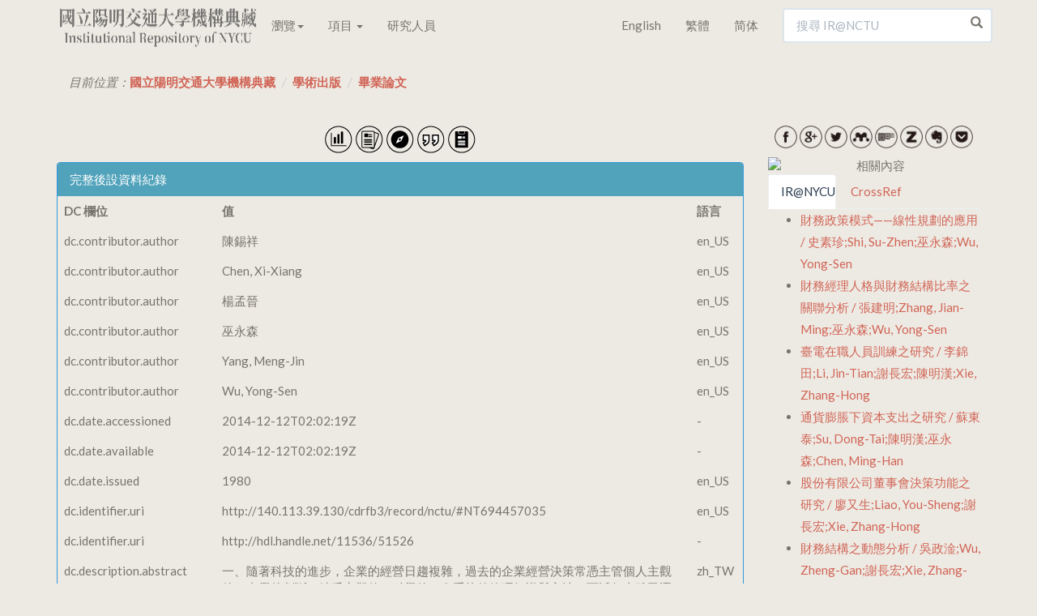

--- FILE ---
content_type: text/html;charset=UTF-8
request_url: https://ir.lib.nycu.edu.tw/handle/11536/51526?mode=full
body_size: 9600
content:

<!DOCTYPE html>
<html>
<head>
<title>國立陽明交通大學機構典藏：管理會計資訊系統之研究</title>
<meta http-equiv="Content-Type" content="text/html; charset=UTF-8"/>
<meta name="Generator" content="DSpace 4.2"/>
<meta name="viewport" content="width=device-width, initial-scale=1.0">
<meta name="google-site-verification" content="w_jFZyEA-9O9eUw91LMMApgtmbNAn4Dw5je5Ksr939s"/>
<meta name="msvalidate.01" content="C285C93456DDF312FBF10CED516F8F97"/>
<meta baidu-gxt-verify-token="86a861225a7b731c7e10eee8029f9bca">
<meta name="author" content="cookwu@webaker.net"/>
<link rel="alternate" href="https://ir.nctu.edu.tw/handle/11536/51526?mode=full" hreflang="x-default"/>
<link rel="alternate" href="https://ir.nctu.edu.tw/handle/11536/51526?mode=full&locale=en" hreflang="en"/>
<link rel="alternate" href="https://ir.nctu.edu.tw/handle/11536/51526?mode=full&locale=zh_TW" hreflang="zh-TW"/>
<link rel="alternate" href="https://ir.nctu.edu.tw/handle/11536/51526?mode=full&locale=zh_CN" hreflang="zh-CN"/>
<link rel="shortcut icon" href="/favicon.png" type="image/x-icon"/>
<link rel="stylesheet" href="/static/css/jquery-ui-1.10.3.custom/redmond/jquery-ui-1.10.3.custom.css" type="text/css"/>
<link rel="stylesheet" href="/static/css/bootstrap/bootstrap.min.css" type="text/css"/>
<link rel="stylesheet" href="/static/css/bootstrap/dspace-theme.css" type="text/css"/>
<link rel="stylesheet" href="/static/css/yamm.css" type="text/css"/>
<link rel="search" type="application/opensearchdescription+xml" href="/open-search/description.xml" title="DSpace"/>
<link rel="schema.DCTERMS" href="http://purl.org/dc/terms/"/>
<link rel="schema.DC" href="http://purl.org/dc/elements/1.1/"/>
<meta name="DC.creator" content="陳錫祥" xml:lang="en_US"/>
<meta name="DC.creator" content="Chen, Xi-Xiang" xml:lang="en_US"/>
<meta name="DC.creator" content="楊孟晉" xml:lang="en_US"/>
<meta name="DC.creator" content="巫永森" xml:lang="en_US"/>
<meta name="DC.creator" content="Yang, Meng-Jin" xml:lang="en_US"/>
<meta name="DC.creator" content="Wu, Yong-Sen" xml:lang="en_US"/>
<meta name="DCTERMS.dateAccepted" content="2014-12-12T02:02:19Z" scheme="DCTERMS.W3CDTF"/>
<meta name="DCTERMS.available" content="2014-12-12T02:02:19Z" scheme="DCTERMS.W3CDTF"/>
<meta name="DCTERMS.issued" content="1980" xml:lang="en_US" scheme="DCTERMS.W3CDTF"/>
<meta name="DC.identifier" content="http://140.113.39.130/cdrfb3/record/nctu/#NT694457035" xml:lang="en_US" scheme="DCTERMS.URI"/>
<meta name="DC.identifier" content="http://hdl.handle.net/11536/51526" scheme="DCTERMS.URI"/>
<meta name="DCTERMS.abstract" content="一、隨著科技的進步，企業的經營日趨複雜，過去的企業經營決策常憑主管個人主觀&#xA;的，直覺的判斷，缺乏客觀的，科學的、有系統的管理知識與方法，而近年來雖已逐&#xA;漸重視管理科學化，卻仍忽視支援管理決策所需之管理資訊系統。本研究即以管理會&#xA;計為中心，設計管理會計資訊系統之基本藍圖，俾對國內企業界規劃其管理會計資訊&#xA;系統，提供較堅實而可用之基礎。&#xA;二、本研究係運用由上而下之設計觀念，先行探討管理資訊系統的觀念，以及管理會&#xA;計的功能，以界定管理會計資訊系統應滿足之功能需求。進而運用系統觀念，設計每&#xA;一次系統之處理流程，以滿足各個功能需求，最後再將各次系統加以整合，以建立一&#xA;完整的管理會計資訊系統。&#xA;三、由本研究所設計之管理會計資訊系統，有賴於財務及成本會計資訊系統以及企業&#xA;其他資訊系統之配合，如此本系統方能有效地發揮其支援管理的功能，並可以此系統&#xA;作為邁向管理資訊系統的基礎。" xml:lang="zh_TW"/>
<meta name="DC.language" content="zh_TW" xml:lang="en_US" scheme="DCTERMS.RFC1766"/>
<meta name="DC.subject" content="管理會計資訊系統" xml:lang="zh_TW"/>
<meta name="DC.subject" content="企業" xml:lang="zh_TW"/>
<meta name="DC.subject" content="管理科學化" xml:lang="zh_TW"/>
<meta name="DC.subject" content="管理會計" xml:lang="zh_TW"/>
<meta name="DC.subject" content="財務" xml:lang="zh_TW"/>
<meta name="DC.subject" content="成本會計" xml:lang="zh_TW"/>
<meta name="DC.subject" content="管理學" xml:lang="zh_TW"/>
<meta name="DC.subject" content="資訊學" xml:lang="zh_TW"/>
<meta name="DC.subject" content="管理" xml:lang="zh_TW"/>
<meta name="DC.subject" content="MANAGEMENT" xml:lang="en_US"/>
<meta name="DC.subject" content="INFORMATION" xml:lang="en_US"/>
<meta name="DC.title" content="管理會計資訊系統之研究" xml:lang="zh_TW"/>
<meta name="DC.type" content="Thesis" xml:lang="en_US"/>
<meta name="DC.contributor" content="管理科學系所" xml:lang="zh_TW"/>
<meta name="citation_authors" content="陳錫祥; Chen, Xi-Xiang; 楊孟晉; 巫永森; Yang, Meng-Jin; Wu, Yong-Sen"/>
<meta name="citation_abstract_html_url" content="https://ir.lib.nycu.edu.tw:443/handle/11536/51526"/>
<meta name="citation_date" content="1980"/>
<meta name="citation_keywords" content="管理會計資訊系統; 企業; 管理科學化; 管理會計; 財務; 成本會計; 管理學; 資訊學; 管理; MANAGEMENT; INFORMATION; Thesis"/>
<meta name="citation_dissertation_name" content="管理會計資訊系統之研究"/>
<meta name="citation_title" content="管理會計資訊系統之研究"/>
<meta name="citation_language" content="zh_TW"/>
<script type='text/javascript' src="/static/js/jquery/jquery-1.10.2.min.js"></script>
<script type='text/javascript' src='/static/js/jquery/jquery-ui-1.10.3.custom.min.js'></script>
<script type='text/javascript' src='/static/js/bootstrap/bootstrap.min.js'></script>
<script type='text/javascript' src='/static/js/holder.js'></script>
<script type="text/javascript" src="/utils.js"></script>
<script type="text/javascript" src="/static/js/choice-support.js"></script>
<script type="text/javascript">var _gaq=_gaq||[];_gaq.push(['_setAccount','UA-44860173-3']);_gaq.push(['_trackPageview']);(function(){var ga=document.createElement('script');ga.type='text/javascript';ga.async=true;ga.src=('https:'==document.location.protocol?'https://ssl':'http://www')+'.google-analytics.com/ga.js';var s=document.getElementsByTagName('script')[0];s.parentNode.insertBefore(ga,s);})();</script>
<script async src="https://www.googletagmanager.com/gtag/js?id=G-0ZGH3CW53M"></script>
<script>window.dataLayer=window.dataLayer||[];function gtag(){dataLayer.push(arguments);}
gtag('js',new Date());gtag('config','G-0ZGH3CW53M');</script>
<script type="application/ld+json">
			{
				"@context": "http://schema.org",
				"@type": "WebSite",
				"name" : "IR@NCTU",
				"alternateName" : "Institutional Repository of National Chiao Tung University",
				"url": "https://ir.nctu.edu.tw/",
				"potentialAction": {
					"@type": "SearchAction",
					"target": "https://ir.nctu.edu.tw/simple-search?query={search_term_string}",
					"query-input": "required name=search_term_string"
				}
			}
		</script>
<!--[if lt IE 9]>
  <script src="/static/js/html5shiv.js"></script>
  <script src="/static/js/respond.min.js"></script>
<![endif]-->
</head>
<body class="undernavigation"><noscript><meta HTTP-EQUIV="refresh" content="0;url='https://ir.lib.nycu.edu.tw/handle/11536/51526?mode=full&amp;ModPagespeed=noscript'" /><style><!--table,div,span,font,p{display:none} --></style><div style="display:block">Please click <a href="https://ir.lib.nycu.edu.tw/handle/11536/51526?mode=full&amp;ModPagespeed=noscript">here</a> if you are not redirected within a few seconds.</div></noscript>
<a class="sr-only" href="#content">Skip navigation</a>
<header class="navbar navbar-default navbar-fixed-top">
<div class="container">
<div class="navbar-header">
<button type="button" class="navbar-toggle" data-toggle="collapse" data-target=".navbar-collapse">
<span class="icon-bar"></span>
<span class="icon-bar"></span>
<span class="icon-bar"></span>
</button>
<a href="/"><img width="250" height="60" src="/image/home/logo.png" pagespeed_url_hash="700350748"/></a>
</div>
<nav class="collapse yamm navbar-collapse bs-navbar-collapse" role="navigation">
<ul class="nav navbar-nav">
<li class="dropdown"><a href="#" data-toggle="dropdown" class="dropdown-toggle">瀏覽<b class="caret"></b></a>
<ul class="dropdown-menu">
<li>
<div class="yamm-content"><div class="row"><ul class="col-sm-2 list-unstyled"><li><p><strong><a href="/handle/11536/1">學術出版</a></strong></p></li><li><a href="/handle/11536/3">教師專書</a></li><li><a href="/handle/11536/5">期刊論文</a></li><li><a href="/handle/11536/14">會議論文</a></li><li><a href="/handle/11536/15">研究計畫</a></li><li><a href="/handle/11536/16">畢業論文</a></li><li><a href="/handle/11536/103151">專利資料</a></li><li><a href="/handle/11536/125185">技術報告</a></li></ul><ul class="col-sm-2 list-unstyled"><li><p><strong><a href="/handle/11536/7">數位教材</a></strong></p></li><li><a href="/handle/11536/108205">開放式課程</a></li></ul><ul class="col-sm-2 list-unstyled"><li><p><strong><a href="/handle/11536/8">專題作品</a></strong></p></li><li><a href="/handle/11536/33049">喀報</a></li><li><a href="/handle/11536/108486">交大建築展</a></li><li><a href="/handle/11536/162211">明竹</a></li></ul><ul class="col-sm-2 list-unstyled"><li><p><strong><a href="/handle/11536/9">活動紀錄</a></strong></p></li><li><a href="/handle/11536/110419">圖書館週</a></li><li><a href="/handle/11536/125207">研究攻略營</a></li><li><a href="/handle/11536/129096">畢業典禮</a></li><li><a href="/handle/11536/159372">開學典禮</a></li></ul><ul class="col-sm-2 list-unstyled"><li><p><strong><a href="/handle/11536/10">數位典藏</a></strong></p></li><li><a href="/handle/11536/79536">楊英風數位美術館</a></li><li><a href="/handle/11536/108509">詩人管管數位典藏</a></li></ul><ul class="col-sm-2 list-unstyled"><li><p><strong><a href="/handle/11536/11">歷史新聞</a></strong></p></li><li><a href="/handle/11536/108022">交大 e-News</a></li><li><a href="/handle/11536/113635">交大友聲雜誌</a></li><li><a href="/handle/11536/155944">陽明交大電子報</a></li><li><a href="/handle/11536/156300"></a></li><li><a href="/handle/11536/156301">陽明交大英文電子報</a></li><li><a href="/handle/11536/161763"></a></li><li><a href="/handle/11536/161764">陽明電子報</a></li></ul><ul class="col-sm-2 list-unstyled"><li><p><strong><a href="/handle/11536/12">校內出版品</a></strong></p></li><li><a href="/handle/11536/32945">交大出版社</a></li><li><a href="/handle/11536/107572">交大法學評論</a></li><li><a href="/handle/11536/107743">管理與系統</a></li><li><a href="/handle/11536/122968">新客家人群像</a></li><li><a href="/handle/11536/123224">全球客家研究</a></li><li><a href="/handle/11536/123370">犢：傳播與科技</a></li><li><a href="/handle/11536/123554">資訊社會研究</a></li><li><a href="/handle/11536/128943">交大資訊人</a></li><li><a href="/handle/11536/128951">交大管理學報</a></li><li><a href="/handle/11536/129199">數理人文</a></li><li><a href="/handle/11536/137391">交大學刊</a></li><li><a href="/handle/11536/137392">交通大學學報</a></li><li><a href="/handle/11536/137737">交大青年</a></li><li><a href="/handle/11536/155554">交大體育學刊</a></li><li><a href="/handle/11536/155917">陽明神農坡彙訊</a></li><li><a href="/handle/11536/156298"></a></li><li><a href="/handle/11536/156299">校務大數據研究中心電子報</a></li><li><a href="/handle/11536/156430">人間思想</a></li><li><a href="/handle/11536/157370">文化研究</a></li><li><a href="/handle/11536/157559">萌牙會訊</a></li><li><a href="/handle/11536/158086">Inter-Asia Cultural Studies</a></li><li><a href="/handle/11536/159316">醫學院年報</a></li><li><a href="/handle/11536/159330">醫學院季刊</a></li><li><a href="/handle/11536/159558">陽明交大藥學系刊</a></li><li><a href="/handle/11536/160132">永續發展成果年報</a></li><li><a href="/handle/11536/161235">Open House</a></li></ul><ul class="col-sm-2 list-unstyled"><li><p><strong><a href="/handle/11536/13">畢業紀念冊</a></strong></p></li><li><a href="/handle/11536/131149">畢業紀念冊</a></li></ul></div></div>
</li>
</ul>
</li>
<li class="dropdown">
<a href="#" class="dropdown-toggle" data-toggle="dropdown">項目 <b class="caret"></b></a>
<ul class="dropdown-menu">
<li><a href="/browse?type=dateissued">公開日期</a></li>
<li><a href="/browse?type=author">作者</a></li>
<li><a href="/browse?type=title">標題</a></li>
<li><a href="/browse?type=subject">關鍵字</a></li>
</ul>
</li>
<li><a href="/scholar?locale=zh_TW">研究人員</a></li>
</ul>
<div class="nav navbar-nav navbar-right">
<ul class="nav navbar-nav">
<li><a class="langChangeOn" href="?mode=full&locale=en">English</a></li>
<li><a class="langChangeOn" href="?mode=full&locale=zh_TW">繁體</a></li>
<li><a class="langChangeOn" href="?mode=full&locale=zh_CN">简体</a></li>
</ul>
<form method="get" action="/simple-search" class="navbar-form navbar-right" scope="search">
<div class="form-group right-inner-addon">
<i class="glyphicon glyphicon-search"></i>
<input type="text" class="form-control" placeholder="搜尋 IR@NCTU" name="query" id="tequery" size="25"/>
</div>
</form></div>
</nav>
</div>
</header>
<main id="content" role="main">
<div class="container">
<ol class="breadcrumb">
<li>目前位置：<span itemscope itemtype="http://data-vocabulary.org/Breadcrumb"><a itemprop="url" href="/"><span itemprop="title">國立陽明交通大學機構典藏</span></a></span></li>
<li><span itemscope itemtype="http://data-vocabulary.org/Breadcrumb"><a itemprop="url" href="/handle/11536/1"><span itemprop="title">學術出版</span></a></span></li>
<li><span itemscope itemtype="http://data-vocabulary.org/Breadcrumb"><a itemprop="url" href="/handle/11536/16"><span itemprop="title">畢業論文</span></a></span></li>
</ol>
</div>
<div class="container">
<div class="row">
<div class="col-md-9">
<meta name="description" content="一、隨著科技的進步，企業的經營日趨複雜，過去的企業經營決策常憑主管個人主觀
的，直覺的判斷，缺乏客觀的，科學的、有系統的管理知識與方法，而近年來雖已逐
漸重視管理科學化，卻仍忽視支援管理決策所需之管理資訊系統。本研究即以管理會
計為中心，設計管理會計資訊系統之基本藍圖，俾對國內企業界規劃其管理會計資訊
系統，提供較堅實而可用之基礎。
二、本研究係運用由上而下之設計觀念，先行探討管理資訊系統的觀念，以及管理會
計的功能，以界定管理會計資訊系統應滿足之功能需求。進而運用系統觀念，設計每
一次系統之處理流程，以滿足各個功能需求，最後再將各次系統加以整合，以建立一
完整的管理會計資訊系統。
三、由本研究所設計之管理會計資訊系統，有賴於財務及成本會計資訊系統以及企業
其他資訊系統之配合，如此本系統方能有效地發揮其支援管理的功能，並可以此系統
作為邁向管理資訊系統的基礎。"/>
<script src="/static/js/dropins.js" id="dropboxjs" data-app-key="nvisuboht72qzwa"></script>
<script>window.___gcfg={parsetags:'explicit'};</script>
<script src="https://apis.google.com/js/platform.js" async="async" defer="defer"></script>
<script src="/static/js/cite.js"></script>
<div id="fb-root"></div>
<script>(function(d,s,id){var js,fjs=d.getElementsByTagName(s)[0];if(d.getElementById(id))
return;js=d.createElement(s);js.id=id;js.src="//connect.facebook.net/zh_TW/sdk.js#xfbml=1&appId=768325299948816&version=v2.0";fjs.parentNode.insertBefore(js,fjs);}(document,'script','facebook-jssdk'));</script>
<div class="row">
<div class="col-xs-12 text-center">
<p>
<span>
<a href="/handle/11536/51526/statistics"><img src="/image/item/icon09.png" width="35" height="35" title="統計資料" pagespeed_url_hash="2204642287"/></a>
</span>
<span>
<a href="/handle/11536/51526?mode=simple"><img src="/image/item/icon10.png" width="35" height="35" title="簡單紀錄" pagespeed_url_hash="3773894281"/></a>
</span>
<span>
<a href="http://ustcate.lib.nctu.edu.tw/primo_library/libweb/action/search.do?dscnt=0&fn=go&ct=search&mode=Basic&vid=NCTU&tab=ils_article&indx=1&dum=true&str=rank&frbg=&vl(freeText0)=管理會計資訊系統之研究" target="_blank"><img src="/image/item/icon02.png" width="35" height="35" title="資源探索" pagespeed_url_hash="143142840"/></a>
</span>
<span>
<a id="citations"><img src="/image/item/icon03.png" width="35" height="35" title="文件引用" pagespeed_url_hash="437642761"/></a>
</span>
<span>
<a href="http://scholar.google.com/scholar?q=related:http://ir.lib.nycu.edu.tw/handle/11536/51526" target="_blank"><img src="/image/item/icon08.png" width="35" height="35" title="相關文章" pagespeed_url_hash="1910142366"/></a>
</span>
</p>
</div>
</div>
<div class="row">
<div class="col-xs-12 table-responsive">
<div class="panel panel-info"><div class="panel-heading">完整後設資料紀錄</div>
<table class="panel-body table itemDisplayTable">
<tr><th id="s1" class="standard">DC 欄位</th><th id="s2" class="standard">值</th><th id="s3" class="standard">語言</th></tr>
<tr><td headers="s1" class="metadataFieldLabel">dc.contributor.author</td><td headers="s2" class="metadataFieldValue">陳錫祥</td><td headers="s3" class="metadataFieldValue">en_US</td></tr>
<tr><td headers="s1" class="metadataFieldLabel">dc.contributor.author</td><td headers="s2" class="metadataFieldValue">Chen,&#x20;Xi-Xiang</td><td headers="s3" class="metadataFieldValue">en_US</td></tr>
<tr><td headers="s1" class="metadataFieldLabel">dc.contributor.author</td><td headers="s2" class="metadataFieldValue">楊孟晉</td><td headers="s3" class="metadataFieldValue">en_US</td></tr>
<tr><td headers="s1" class="metadataFieldLabel">dc.contributor.author</td><td headers="s2" class="metadataFieldValue">巫永森</td><td headers="s3" class="metadataFieldValue">en_US</td></tr>
<tr><td headers="s1" class="metadataFieldLabel">dc.contributor.author</td><td headers="s2" class="metadataFieldValue">Yang,&#x20;Meng-Jin</td><td headers="s3" class="metadataFieldValue">en_US</td></tr>
<tr><td headers="s1" class="metadataFieldLabel">dc.contributor.author</td><td headers="s2" class="metadataFieldValue">Wu,&#x20;Yong-Sen</td><td headers="s3" class="metadataFieldValue">en_US</td></tr>
<tr><td headers="s1" class="metadataFieldLabel">dc.date.accessioned</td><td headers="s2" class="metadataFieldValue">2014-12-12T02:02:19Z</td><td headers="s3" class="metadataFieldValue">-</td></tr>
<tr><td headers="s1" class="metadataFieldLabel">dc.date.available</td><td headers="s2" class="metadataFieldValue">2014-12-12T02:02:19Z</td><td headers="s3" class="metadataFieldValue">-</td></tr>
<tr><td headers="s1" class="metadataFieldLabel">dc.date.issued</td><td headers="s2" class="metadataFieldValue">1980</td><td headers="s3" class="metadataFieldValue">en_US</td></tr>
<tr><td headers="s1" class="metadataFieldLabel">dc.identifier.uri</td><td headers="s2" class="metadataFieldValue">http:&#x2F;&#x2F;140.113.39.130&#x2F;cdrfb3&#x2F;record&#x2F;nctu&#x2F;#NT694457035</td><td headers="s3" class="metadataFieldValue">en_US</td></tr>
<tr><td headers="s1" class="metadataFieldLabel">dc.identifier.uri</td><td headers="s2" class="metadataFieldValue">http:&#x2F;&#x2F;hdl.handle.net&#x2F;11536&#x2F;51526</td><td headers="s3" class="metadataFieldValue">-</td></tr>
<tr><td headers="s1" class="metadataFieldLabel">dc.description.abstract</td><td headers="s2" class="metadataFieldValue">一、隨著科技的進步，企業的經營日趨複雜，過去的企業經營決策常憑主管個人主觀&#x0A;的，直覺的判斷，缺乏客觀的，科學的、有系統的管理知識與方法，而近年來雖已逐&#x0A;漸重視管理科學化，卻仍忽視支援管理決策所需之管理資訊系統。本研究即以管理會&#x0A;計為中心，設計管理會計資訊系統之基本藍圖，俾對國內企業界規劃其管理會計資訊&#x0A;系統，提供較堅實而可用之基礎。&#x0A;二、本研究係運用由上而下之設計觀念，先行探討管理資訊系統的觀念，以及管理會&#x0A;計的功能，以界定管理會計資訊系統應滿足之功能需求。進而運用系統觀念，設計每&#x0A;一次系統之處理流程，以滿足各個功能需求，最後再將各次系統加以整合，以建立一&#x0A;完整的管理會計資訊系統。&#x0A;三、由本研究所設計之管理會計資訊系統，有賴於財務及成本會計資訊系統以及企業&#x0A;其他資訊系統之配合，如此本系統方能有效地發揮其支援管理的功能，並可以此系統&#x0A;作為邁向管理資訊系統的基礎。</td><td headers="s3" class="metadataFieldValue">zh_TW</td></tr>
<tr><td headers="s1" class="metadataFieldLabel">dc.language.iso</td><td headers="s2" class="metadataFieldValue">zh_TW</td><td headers="s3" class="metadataFieldValue">en_US</td></tr>
<tr><td headers="s1" class="metadataFieldLabel">dc.subject</td><td headers="s2" class="metadataFieldValue">管理會計資訊系統</td><td headers="s3" class="metadataFieldValue">zh_TW</td></tr>
<tr><td headers="s1" class="metadataFieldLabel">dc.subject</td><td headers="s2" class="metadataFieldValue">企業</td><td headers="s3" class="metadataFieldValue">zh_TW</td></tr>
<tr><td headers="s1" class="metadataFieldLabel">dc.subject</td><td headers="s2" class="metadataFieldValue">管理科學化</td><td headers="s3" class="metadataFieldValue">zh_TW</td></tr>
<tr><td headers="s1" class="metadataFieldLabel">dc.subject</td><td headers="s2" class="metadataFieldValue">管理會計</td><td headers="s3" class="metadataFieldValue">zh_TW</td></tr>
<tr><td headers="s1" class="metadataFieldLabel">dc.subject</td><td headers="s2" class="metadataFieldValue">財務</td><td headers="s3" class="metadataFieldValue">zh_TW</td></tr>
<tr><td headers="s1" class="metadataFieldLabel">dc.subject</td><td headers="s2" class="metadataFieldValue">成本會計</td><td headers="s3" class="metadataFieldValue">zh_TW</td></tr>
<tr><td headers="s1" class="metadataFieldLabel">dc.subject</td><td headers="s2" class="metadataFieldValue">管理學</td><td headers="s3" class="metadataFieldValue">zh_TW</td></tr>
<tr><td headers="s1" class="metadataFieldLabel">dc.subject</td><td headers="s2" class="metadataFieldValue">資訊學</td><td headers="s3" class="metadataFieldValue">zh_TW</td></tr>
<tr><td headers="s1" class="metadataFieldLabel">dc.subject</td><td headers="s2" class="metadataFieldValue">管理</td><td headers="s3" class="metadataFieldValue">zh_TW</td></tr>
<tr><td headers="s1" class="metadataFieldLabel">dc.subject</td><td headers="s2" class="metadataFieldValue">MANAGEMENT</td><td headers="s3" class="metadataFieldValue">en_US</td></tr>
<tr><td headers="s1" class="metadataFieldLabel">dc.subject</td><td headers="s2" class="metadataFieldValue">INFORMATION</td><td headers="s3" class="metadataFieldValue">en_US</td></tr>
<tr><td headers="s1" class="metadataFieldLabel">dc.title</td><td headers="s2" class="metadataFieldValue">管理會計資訊系統之研究</td><td headers="s3" class="metadataFieldValue">zh_TW</td></tr>
<tr><td headers="s1" class="metadataFieldLabel">dc.type</td><td headers="s2" class="metadataFieldValue">Thesis</td><td headers="s3" class="metadataFieldValue">en_US</td></tr>
<tr><td headers="s1" class="metadataFieldLabel">dc.contributor.department</td><td headers="s2" class="metadataFieldValue">管理科學系所</td><td headers="s3" class="metadataFieldValue">zh_TW</td></tr>
<tr><td class="metadataFieldLabel">顯示於類別：</td><td class="metadataFieldValue" colspan="2"><a href="/handle/11536/16">畢業論文</a><br/></td></tr>
</table></div><br/>
<div class="fb-comments" data-href="https://ir.lib.nycu.edu.tw/handle/11536/51526?mode=full" data-numposts="5" data-colorscheme="light" width="100%"></div>
</div>
</div>
<br/>
</div>
<div class="col-md-3">
<div class="row">
<div class="col-xs-12 text-center">
<p>
<span>
<a target="_blank" href="http://www.facebook.com/share.php?u=https://ir.lib.nycu.edu.tw/handle/11536/51526?mode=full"><img width="28" src="/image/social/facebook.png" title="facebook" pagespeed_url_hash="1773696181"/></a>
</span>
<span>
<a target="_blank" href="https://plus.google.com/share?url=https://ir.lib.nycu.edu.tw/handle/11536/51526?mode=full"><img width="28" src="/image/social/googleplus.png" title="Google+" pagespeed_url_hash="1071262342"/></a>
</span>
<span>
<a target="_blank" href="http://twitter.com/home/?status=國立陽明交通大學機構典藏;;National Chiao Tung University Institutional Repository：管理會計資訊系統之研究 https://ir.lib.nycu.edu.tw/handle/11536/51526?mode=full"><img width="28" src="/image/social/twitter.png" title="Twitter" pagespeed_url_hash="1623010386"/></a>
</span>
<span>
<a href="javascript:document.getElementsByTagName('body')[0].appendChild(document.createElement('script')).setAttribute('src','https://www.mendeley.com/minified/bookmarklet.js');"><img width="28" src="/image/social/mendeley-badge.png" title="Mendeley" pagespeed_url_hash="467609318"/></a>
</span>
<span>
<a target="_blank" href="http://www.citeulike.org/post_unknown.adp?title=國立陽明交通大學機構典藏;;National Chiao Tung University Institutional Repository：管理會計資訊系統之研究&url=https://ir.lib.nycu.edu.tw/handle/11536/51526?mode=full"><img width="28" src="/image/social/citeulike.png" title="CiteULike" pagespeed_url_hash="408605208"/></a>
</span>
<span>
<a target="_blank" href="javascript:var d=document,s=d.createElement('script');s.src='https://www.zotero.org/bookmarklet/loader.js';(d.body?d.body:d.documentElement).appendChild(s);void(0);"><img width="28" src="/image/social/zotero.png" title="Zotero" pagespeed_url_hash="689628898"/></a>
</span>
<span>
<a target="_blank" href="https://www.evernote.com/clip.action?title=國立陽明交通大學機構典藏;;National Chiao Tung University Institutional Repository：管理會計資訊系統之研究&url=https://ir.lib.nycu.edu.tw/handle/11536/51526?mode=full"><img width="28" src="/image/social/evernote.png" title="Evernote" pagespeed_url_hash="1089873383"/></a>
</span>
<span>
<a target="_blank" href="https://getpocket.com/edit?url=https://ir.lib.nycu.edu.tw/handle/11536/51526?mode=full"><img width="28" src="/image/social/pocket.png" title="Pocket" pagespeed_url_hash="3274914333"/></a>
</span>
</p>
</div>
</div>
<div class="row">
<div class="col-xs-12" id="related-dspace-content">
<div class="text-center"><img class="img-responsive img-rounded center-block" width="300" height="60" alt="相關內容" title="相關內容" src="https://ir.nctu.edu.tw/image/related/menu.png" pagespeed_url_hash="882982732"></div><div id="content"><ul id="tabs" class="nav nav-tabs text-center" data-tabs="tabs"><li class="active"><a href="#nctu" data-toggle="tab">IR@NYCU</a></li><li><a href="#crossref" data-toggle="tab">CrossRef</a></li></ul><div id="my-tab-content" class="tab-content"><div class="tab-pane active" id="nctu"><ul><li class="hoverlist"><a href="//ir.lib.nycu.edu.tw/handle/11536/51489">財務政策模式——線性規劃的應用 / 史素珍;Shi, Su-Zhen;巫永森;Wu, Yong-Sen</a></li><li class="hoverlist"><a href="//ir.lib.nycu.edu.tw/handle/11536/51776">財務經理人格與財務結構比率之關聯分析 / 張建明;Zhang, Jian-Ming;巫永森;Wu, Yong-Sen</a></li><li class="hoverlist"><a href="//ir.lib.nycu.edu.tw/handle/11536/51606">臺電在職人員訓練之研究 / 李錦田;Li, Jin-Tian;謝長宏;陳明漢;Xie, Zhang-Hong</a></li><li class="hoverlist"><a href="//ir.lib.nycu.edu.tw/handle/11536/51533">通貨膨脹下資本支出之研究 / 蘇東泰;Su, Dong-Tai;陳明漢;巫永森;Chen, Ming-Han</a></li><li class="hoverlist"><a href="//ir.lib.nycu.edu.tw/handle/11536/51793">股份有限公司董事會決策功能之研究 / 廖又生;Liao, You-Sheng;謝長宏;Xie, Zhang-Hong</a></li><li class="hoverlist"><a href="//ir.lib.nycu.edu.tw/handle/11536/51799">財務結構之動態分析 / 吳政淦;Wu, Zheng-Gan;謝長宏;Xie, Zhang-Hong</a></li><li class="hoverlist"><a href="//ir.lib.nycu.edu.tw/handle/11536/54218">以淨營運現金流量預測企業失敗之實證研究 / 路奎琵;Lu, Kui-Chen;巫永森;Wu, Yong-Sen</a></li><li class="hoverlist"><a href="//ir.lib.nycu.edu.tw/handle/11536/51195">廣告預算決策理論之探討 / 連大祥;Lian, Dai-Xiang;陳英亮;Chen, Ying-Liang</a></li><li class="hoverlist"><a href="//ir.lib.nycu.edu.tw/handle/11536/53175">彙總之資訊損失量及其應用 / 周育俞;Zhou, Yu-Yu;林國雄;Lin, Guo-Xiong</a></li></ul></div><div class="tab-pane" id="crossref">Loading...</div></div></div>
</div>
</div>
</div>
</div>
</div>
</main>
<footer class="navbar navbar-default navbar-bottom">
<div id="statistics" class="container text-muted">
<hr>
<div id="live_sessions" class="pull-right" style="padding-top:15px;">
含全文筆數 / 資料總筆數 : 84778 / 162638 (52%)
<span class="hidden">
Items with full text/Total items : 84778/162638 (52%)
</span><br/><span class="gar">
造訪人次 : 0
&nbsp;&nbsp;&nbsp;&nbsp;
線上人數 : 1
</span><span class="hidden">
Visitors : 0
&nbsp;&nbsp;&nbsp;&nbsp;
Online Users : 1
</span></div>
<div id="footer_feedback" class="pull-left">
<p class="text-muted">Copyright&nbsp;&nbsp;©&nbsp;&nbsp;2002-2026&nbsp;&nbsp;&nbsp;-
<a target="_blank" href="/feedback">回饋</a>&nbsp;-&nbsp;<a href="https://www.facebook.com/nctulibir" target="_blank"><img src="/image/home/icon-03.png" width="31" height="30" title="Facebook" pagespeed_url_hash="1049131820"/></a>
<a href="https://twitter.com/IRNCTU" target="_blank"><img src="/image/home/icon-02.png" width="31" height="30" title="Twitter" pagespeed_url_hash="754631899"/></a><br/>Powered by <a target="_blank" href="http://www.dspace.org/">DSpace Software</a>&nbsp;-
<a href="/sitemap">Sitemap</a>&nbsp;-&nbsp;
<a href="https://github.com/NCTUIR">GitHub</a>&nbsp;-&nbsp;
<a href="/password-login">登入</a>
</p>
</div>
</div>
<a href="#0" class="cd-top">Top</a>
</footer>
<script>$("a[href*='http://']:not([href*='"+location.hostname+"']),[href*='https://']:not([href*='"+location.hostname+"'])").addClass("external").attr("target","_blank");jQuery(document).ready(function($){var offset=300,offset_opacity=1200,scroll_top_duration=700,$back_to_top=$('.cd-top');$(window).scroll(function(){($(this).scrollTop()>offset)?$back_to_top.addClass('cd-is-visible'):$back_to_top.removeClass('cd-is-visible cd-fade-out');if($(this).scrollTop()>offset_opacity){$back_to_top.addClass('cd-fade-out');}});$back_to_top.on('click',function(event){event.preventDefault();$('body,html').animate({scrollTop:0,},scroll_top_duration);});});</script>
</body>
</html>
<script>$(document).ready(function(){$(".metadataFieldValue").each(function(){$(this).html($(this).html().replace(/\n/g,"<br />"));});$("#crossref").load("//ir.lib.nycu.edu.tw/related_article/crossref?handle=11536/51526&hl=zh_TW");});</script>
<script pagespeed_no_defer="">//<![CDATA[
(function(){var e=encodeURIComponent,f=window,h=document,m="width",n="documentElement",p="height",q="length",r="prototype",s="body",t="&",u="&ci=",w="&n=",x="&rd=",y=",",z="?",A="Content-Type",B="Microsoft.XMLHTTP",C="Msxml2.XMLHTTP",D="POST",E="application/x-www-form-urlencoded",F="img",G="input",H="load",I="oh=",J="on",K="pagespeed_url_hash",L="url=",M=function(a,c,d){if(a.addEventListener)a.addEventListener(c,d,!1);else if(a.attachEvent)a.attachEvent(J+c,d);else{var b=a[J+c];a[J+c]=function(){d.call(this);b&&b.call(this)}}};f.pagespeed=f.pagespeed||{};var N=f.pagespeed,O=function(a,c,d,b,g){this.d=a;this.f=c;this.g=d;this.a=g;this.c={height:f.innerHeight||h[n].clientHeight||h[s].clientHeight,width:f.innerWidth||h[n].clientWidth||h[s].clientWidth};this.e=b;this.b={}};O[r].j=function(a){a=a.getBoundingClientRect();return{top:a.top+(void 0!==f.pageYOffset?f.pageYOffset:(h[n]||h[s].parentNode||h[s]).scrollTop),left:a.left+(void 0!==f.pageXOffset?f.pageXOffset:(h[n]||h[s].parentNode||h[s]).scrollLeft)}};O[r].i=function(a){if(0>=a.offsetWidth&&0>=a.offsetHeight)return!1;a=this.j(a);var c=a.top.toString()+y+a.left.toString();if(this.b.hasOwnProperty(c))return!1;this.b[c]=!0;return a.top<=this.c[p]&&a.left<=this.c[m]};O[r].l=function(){for(var a=[F,G],c=[],d={},b=0;b<a[q];++b)for(var g=h.getElementsByTagName(a[b]),k=0;k<g[q];++k){var v=g[k].getAttribute(K);v&&g[k].getBoundingClientRect&&this.i(g[k])&&!(v in d)&&(c.push(v),d[v]=!0)}b=!1;a=I+this.g;this.a&&(a+=w+this.a);if(0!=c[q]){a+=u+e(c[0]);for(b=1;b<c[q];++b){d=y+e(c[b]);if(131072<a[q]+d[q])break;a+=d}b=!0}this.e&&(d=x+e(JSON.stringify(this.h())),131072>=a[q]+d[q]&&(a+=d),b=!0);N.criticalImagesBeaconData=a;if(b){var c=this.d,b=this.f,l;if(f.XMLHttpRequest)l=new XMLHttpRequest;else if(f.ActiveXObject)try{l=new ActiveXObject(C)}catch(P){try{l=new ActiveXObject(B)}catch(Q){}}l&&(l.open(D,c+(-1==c.indexOf(z)?z:t)+L+e(b)),l.setRequestHeader(A,E),l.send(a))}};O[r].h=function(){for(var a={},c=h.getElementsByTagName(F),d=0;d<c[q];++d){var b=c[d],g=b.getAttribute(K);if("undefined"==typeof b.naturalWidth||"undefined"==typeof b.naturalHeight||"undefined"==typeof g)break;if("undefined"==typeof a[b.src]&&0<b[m]&&0<b[p]&&0<b.naturalWidth&&0<b.naturalHeight||"undefined"!=typeof a[b.src]&&b[m]>=a[b.src].n&&b[p]>=a[b.src].m)a[g]={renderedWidth:b[m],renderedHeight:b[p],originalWidth:b.naturalWidth,originalHeight:b.naturalHeight}}return a};N.k=function(a,c,d,b,g){var k=new O(a,c,d,b,g);M(f,H,function(){f.setTimeout(function(){k.l()},0)})};N.criticalImagesBeaconInit=N.k;})();pagespeed.criticalImagesBeaconInit('/mod_pagespeed_beacon','https://ir.lib.nycu.edu.tw/handle/11536/51526?mode=full','PIjDXC3zur',false,'5Q_4MzBxuV4');
//]]></script>